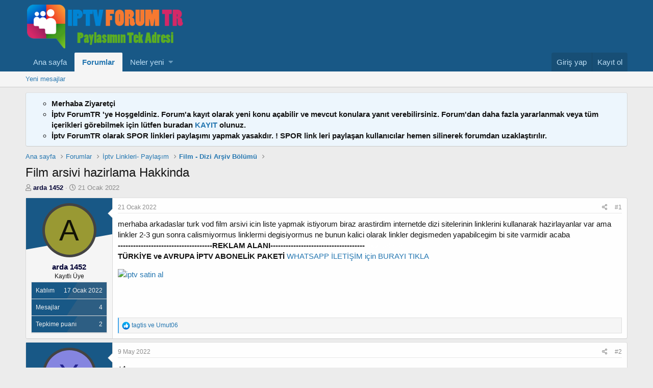

--- FILE ---
content_type: text/html; charset=utf-8
request_url: https://www.iptvforumtr.com/threads/film-arsivi-hazirlama-hakkinda.576/
body_size: 8976
content:
<!DOCTYPE html>
<html id="XF" lang="tr-TR" dir="LTR"
	data-app="public"
	data-template="thread_view"
	data-container-key="node-78"
	data-content-key="thread-576"
	data-logged-in="false"
	data-cookie-prefix="xf_"
	data-csrf="1769116957,69247855909aa74896b0d80e33d47b2e"
	class="has-no-js template-thread_view"
	 data-run-jobs="">
<head>
	<meta charset="utf-8" />
	<meta http-equiv="X-UA-Compatible" content="IE=Edge" />
	<meta name="viewport" content="width=device-width, initial-scale=1, viewport-fit=cover">

	
	
	

	<title>Film arsivi hazirlama Hakkinda | İptv Forum TR - iptv tavsiye firmaları ve yorumları Turkeyforum iptv</title>

	
		
		<meta name="description" content="merhaba arkadaslar  turk vod film arsivi icin liste yapmak istiyorum biraz arastirdim internetde dizi sitelerinin linklerini kullanarak hazirlayanlar var..." />
		<meta property="og:description" content="merhaba arkadaslar  turk vod film arsivi icin liste yapmak istiyorum biraz arastirdim internetde dizi sitelerinin linklerini kullanarak hazirlayanlar var ama linkler 2-3 gun sonra calismiyormus linklermi degisiyormus ne bunun kalici olarak linkler degismeden yapabilcegim bi site varmidir acaba" />
		<meta property="twitter:description" content="merhaba arkadaslar  turk vod film arsivi icin liste yapmak istiyorum biraz arastirdim internetde dizi sitelerinin linklerini kullanarak hazirlayanlar var ama linkler 2-3 gun sonra calismiyormus..." />
	
	
		<meta property="og:url" content="https://www.iptvforumtr.com/threads/film-arsivi-hazirlama-hakkinda.576/" />
	
		<link rel="canonical" href="https://www.iptvforumtr.com/threads/film-arsivi-hazirlama-hakkinda.576/" />
	

	
		
	
	
	<meta property="og:site_name" content="İptv Forum TR - iptv tavsiye firmaları ve yorumları Turkeyforum iptv" />


	
	
		
	
	
	<meta property="og:type" content="website" />


	
	
		
	
	
	
		<meta property="og:title" content="Film arsivi hazirlama Hakkinda" />
		<meta property="twitter:title" content="Film arsivi hazirlama Hakkinda" />
	


	
	
	
	

	
		<meta name="theme-color" content="#185886" />
	

	
	

	
	<link rel="preload" href="/styles/fonts/fa/fa-regular-400.woff2" as="font" type="font/woff2" crossorigin="anonymous" />


	<link rel="preload" href="/styles/fonts/fa/fa-solid-900.woff2" as="font" type="font/woff2" crossorigin="anonymous" />


<link rel="preload" href="/styles/fonts/fa/fa-brands-400.woff2" as="font" type="font/woff2" crossorigin="anonymous" />

	<link rel="stylesheet" href="/css.php?css=public%3Anormalize.css%2Cpublic%3Acore.less%2Cpublic%3Aapp.less&amp;s=1&amp;l=3&amp;d=1749150709&amp;k=edf6cfeed2b8b8213808b1692c79649ca17f77fa" />

	<link rel="stylesheet" href="/css.php?css=public%3Amessage.less%2Cpublic%3Anotices.less%2Cpublic%3Ashare_controls.less%2Cpublic%3Axengentr_ultimate_postbit.less%2Cpublic%3Aextra.less&amp;s=1&amp;l=3&amp;d=1749150709&amp;k=cac0cf86199b58a93acffe8d7f5e058576e3aa0f" />

	
		<script src="/js/xf/preamble.min.js?_v=2f90ff3d"></script>
	


	
	
	
	<script async src="https://www.googletagmanager.com/gtag/js?id=UA-117176822-1"></script>
	<script>
		window.dataLayer = window.dataLayer || [];
		function gtag(){dataLayer.push(arguments);}
		gtag('js', new Date());
		gtag('config', 'UA-117176822-1', {
			// 
			
			
		});
	</script>

	<script type="text/javascript">
var title = document.title;
var alttitle = "Hey, beni unutma..!";
window.onblur = function () { document.title = alttitle; };
window.onfocus = function () { document.title = title; };
</script>
</head>
<body data-template="thread_view">

<div class="p-pageWrapper" id="top">



<header class="p-header" id="header">
	<div class="p-header-inner">
		<div class="p-header-content">

			<div class="p-header-logo p-header-logo--image">
				<a href="https://www.iptvforumtr.com">
					<img src="https://www.iptvforumtr.com/xenforo-logo.png"
						alt="İptv Forum TR - iptv tavsiye firmaları ve yorumları Turkeyforum iptv"
						 />
				</a>
			</div>

			
		</div>
	</div>
</header>





	<div class="p-navSticky p-navSticky--primary" data-xf-init="sticky-header">
		
	<nav class="p-nav">
		<div class="p-nav-inner">
			<a class="p-nav-menuTrigger" data-xf-click="off-canvas" data-menu=".js-headerOffCanvasMenu" role="button" tabindex="0">
				<i aria-hidden="true"></i>
				<span class="p-nav-menuText">Menü</span>
			</a>

			<div class="p-nav-smallLogo">
				<a href="https://www.iptvforumtr.com">
					<img src="https://www.iptvforumtr.com/xenforo-logo.png"
						alt="İptv Forum TR - iptv tavsiye firmaları ve yorumları Turkeyforum iptv"
					 />
				</a>
			</div>

			<div class="p-nav-scroller hScroller" data-xf-init="h-scroller" data-auto-scroll=".p-navEl.is-selected">
				<div class="hScroller-scroll">
					<ul class="p-nav-list js-offCanvasNavSource">
					
						<li>
							
	<div class="p-navEl " >
		

			
	
	<a href="https://www.iptvforumtr.com"
		class="p-navEl-link "
		
		data-xf-key="1"
		data-nav-id="home">Ana sayfa</a>


			

		
		
	</div>

						</li>
					
						<li>
							
	<div class="p-navEl is-selected" data-has-children="true">
		

			
	
	<a href="/"
		class="p-navEl-link p-navEl-link--splitMenu "
		
		
		data-nav-id="forums">Forumlar</a>


			<a data-xf-key="2"
				data-xf-click="menu"
				data-menu-pos-ref="< .p-navEl"
				class="p-navEl-splitTrigger"
				role="button"
				tabindex="0"
				aria-label="Genişletilmiş geçiş"
				aria-expanded="false"
				aria-haspopup="true"></a>

		
		
			<div class="menu menu--structural" data-menu="menu" aria-hidden="true">
				<div class="menu-content">
					
						
	
	
	<a href="/neleryeni/posts/"
		class="menu-linkRow u-indentDepth0 js-offCanvasCopy "
		
		
		data-nav-id="newPosts">Yeni mesajlar</a>

	

					
				</div>
			</div>
		
	</div>

						</li>
					
						<li>
							
	<div class="p-navEl " data-has-children="true">
		

			
	
	<a href="/neleryeni/"
		class="p-navEl-link p-navEl-link--splitMenu "
		
		
		data-nav-id="whatsNew">Neler yeni</a>


			<a data-xf-key="3"
				data-xf-click="menu"
				data-menu-pos-ref="< .p-navEl"
				class="p-navEl-splitTrigger"
				role="button"
				tabindex="0"
				aria-label="Genişletilmiş geçiş"
				aria-expanded="false"
				aria-haspopup="true"></a>

		
		
			<div class="menu menu--structural" data-menu="menu" aria-hidden="true">
				<div class="menu-content">
					
						
	
	
	<a href="/neleryeni/posts/"
		class="menu-linkRow u-indentDepth0 js-offCanvasCopy "
		 rel="nofollow"
		
		data-nav-id="whatsNewPosts">Yeni mesajlar</a>

	

					
						
	
	
	<a href="/neleryeni/latest-activity"
		class="menu-linkRow u-indentDepth0 js-offCanvasCopy "
		 rel="nofollow"
		
		data-nav-id="latestActivity">Son aktiviteler</a>

	

					
				</div>
			</div>
		
	</div>

						</li>
					
					</ul>
				</div>
			</div>

			<div class="p-nav-opposite">
				<div class="p-navgroup p-account p-navgroup--guest">
					
						<a href="/login/" class="p-navgroup-link p-navgroup-link--textual p-navgroup-link--logIn"
							data-xf-click="overlay" data-follow-redirects="on">
							<span class="p-navgroup-linkText">Giriş yap</span>
						</a>
						
							<a href="/register/" class="p-navgroup-link p-navgroup-link--textual p-navgroup-link--register"
								data-xf-click="overlay" data-follow-redirects="on">
								<span class="p-navgroup-linkText">Kayıt ol</span>
							</a>
						
					
				</div>

				<div class="p-navgroup p-discovery p-discovery--noSearch">
					<a href="/neleryeni/"
						class="p-navgroup-link p-navgroup-link--iconic p-navgroup-link--whatsnew"
						aria-label="Neler yeni"
						title="Neler yeni">
						<i aria-hidden="true"></i>
						<span class="p-navgroup-linkText">Neler yeni</span>
					</a>

					
				</div>
			</div>
		</div>
	</nav>

	</div>
	
	
		<div class="p-sectionLinks">
			<div class="p-sectionLinks-inner hScroller" data-xf-init="h-scroller">
				<div class="hScroller-scroll">
					<ul class="p-sectionLinks-list">
					
						<li>
							
	<div class="p-navEl " >
		

			
	
	<a href="/neleryeni/posts/"
		class="p-navEl-link "
		
		data-xf-key="alt+1"
		data-nav-id="newPosts">Yeni mesajlar</a>


			

		
		
	</div>

						</li>
					
					</ul>
				</div>
			</div>
		</div>
	



<div class="offCanvasMenu offCanvasMenu--nav js-headerOffCanvasMenu" data-menu="menu" aria-hidden="true" data-ocm-builder="navigation">
	<div class="offCanvasMenu-backdrop" data-menu-close="true"></div>
	<div class="offCanvasMenu-content">
		<div class="offCanvasMenu-header">
			Menü
			<a class="offCanvasMenu-closer" data-menu-close="true" role="button" tabindex="0" aria-label="Kapat"></a>
		</div>
		
			<div class="p-offCanvasRegisterLink">
				<div class="offCanvasMenu-linkHolder">
					<a href="/login/" class="offCanvasMenu-link" data-xf-click="overlay" data-menu-close="true">
						Giriş yap
					</a>
				</div>
				<hr class="offCanvasMenu-separator" />
				
					<div class="offCanvasMenu-linkHolder">
						<a href="/register/" class="offCanvasMenu-link" data-xf-click="overlay" data-menu-close="true">
							Kayıt ol
						</a>
					</div>
					<hr class="offCanvasMenu-separator" />
				
			</div>
		
		<div class="js-offCanvasNavTarget"></div>
	</div>
</div>

<div class="p-body">
	<div class="p-body-inner">
		<!--XF:EXTRA_OUTPUT-->

		
			
	
		
		
		

		<ul class="notices notices--block  js-notices"
			data-xf-init="notices"
			data-type="block"
			data-scroll-interval="6">

			
				
	<li class="notice js-notice notice--primary"
		data-notice-id="1"
		data-delay-duration="0"
		data-display-duration="0"
		data-auto-dismiss=""
		data-visibility="">

		
		<div class="notice-content">
			
			<ul>
 	<li><strong> Merhaba Ziyaretçi</strong></li>
 	<li><strong>İptv ForumTR 'ye Hoşgeldiniz. Forum'a kayıt olarak yeni konu açabilir ve mevcut konulara yanıt verebilirsiniz. Forum'dan daha fazla yararlanmak veya tüm içerikleri görebilmek için lütfen buradan <a href="http://iptvforumtr.com/register">KAYIT</a> olunuz.</strong></li>
	<li><strong>İptv ForumTR olarak SPOR linkleri paylaşımı yapmak yasakdır. ! SPOR link leri paylaşan kullanıcılar hemen silinerek forumdan uzaklaştırılır.</strong></li>
</ul>
		</div>
	</li>

			
		</ul>
	

		

		

		
		
	
		<ul class="p-breadcrumbs "
			itemscope itemtype="https://schema.org/BreadcrumbList">
		
			

			
			
				
				
	<li itemprop="itemListElement" itemscope itemtype="https://schema.org/ListItem">
		<a href="https://www.iptvforumtr.com" itemprop="item">
			<span itemprop="name">Ana sayfa</span>
		</a>
		<meta itemprop="position" content="1" />
	</li>

			

			
				
				
	<li itemprop="itemListElement" itemscope itemtype="https://schema.org/ListItem">
		<a href="/" itemprop="item">
			<span itemprop="name">Forumlar</span>
		</a>
		<meta itemprop="position" content="2" />
	</li>

			
			
				
				
	<li itemprop="itemListElement" itemscope itemtype="https://schema.org/ListItem">
		<a href="/#iptv-linkleri-paylasim.58" itemprop="item">
			<span itemprop="name">İptv Linkleri- Paylaşım</span>
		</a>
		<meta itemprop="position" content="3" />
	</li>

			
				
				
	<li itemprop="itemListElement" itemscope itemtype="https://schema.org/ListItem">
		<a href="/forums/film-dizi-arsiv-bolumu.78/" itemprop="item">
			<span itemprop="name">Film - Dizi Arşiv Bölümü</span>
		</a>
		<meta itemprop="position" content="4" />
	</li>

			

		
		</ul>
	

		

		
	<noscript><div class="blockMessage blockMessage--important blockMessage--iconic u-noJsOnly">JavaScript devre dışı. Daha iyi bir deneyim için, önce lütfen tarayıcınızda JavaScript'i etkinleştirin.</div></noscript>

		
	<!--[if lt IE 9]><div class="blockMessage blockMessage&#45;&#45;important blockMessage&#45;&#45;iconic">Çok eski bir web tarayıcısı kullanıyorsunuz. Bu veya diğer siteleri görüntülemekte sorunlar yaşayabilirsiniz..<br />Tarayıcınızı güncellemeli veya <a href="https://www.google.com/chrome/browser/" target="_blank">alternatif bir tarayıcı</a> kullanmalısınız.</div><![endif]-->


		
			<div class="p-body-header">
			
				
					<div class="p-title ">
					
						
							<h1 class="p-title-value">Film arsivi hazirlama Hakkinda</h1>
						
						
					
					</div>
				

				
					<div class="p-description">
	<ul class="listInline listInline--bullet">
		<li>
			<i class="fa--xf far fa-user" aria-hidden="true" title="Konbuyu başlatan"></i>
			<span class="u-srOnly">Konbuyu başlatan</span>

			<a href="/uyeler/arda-1452.5820/" class="username  u-concealed" dir="auto" data-user-id="5820" data-xf-init="member-tooltip"><span class="username--style2">arda 1452</span></a>
		</li>
		<li>
			<i class="fa--xf far fa-clock" aria-hidden="true" title="Başlangıç tarihi"></i>
			<span class="u-srOnly">Başlangıç tarihi</span>

			<a href="/threads/film-arsivi-hazirlama-hakkinda.576/" class="u-concealed"><time  class="u-dt" dir="auto" datetime="2022-01-21T10:12:28+0300" data-time="1642749148" data-date-string="21 Ocak 2022" data-time-string="10:12" title="21 Ocak 2022 10:12'de">21 Ocak 2022</time></a>
		</li>
		
	</ul>
</div>
				
			
			</div>
		

		<div class="p-body-main  ">
			

			<div class="p-body-content">
				
				<div class="p-body-pageContent">








	
	
	
		
	
	
	


	
	
	
		
	
	
	


	
	
		
	
	
	


	
	









	

	
		
	







	






<div class="block block--messages" data-xf-init="" data-type="post" data-href="/inline-mod/">

	
	


	<div class="block-outer"></div>

	<div class="block-outer js-threadStatusField"></div>

	<div class="block-container lbContainer"
		data-xf-init="lightbox select-to-quote"
		data-message-selector=".js-post"
		data-lb-id="thread-576"
		data-lb-universal="0">

		<div class="block-body js-replyNewMessageContainer">
			
				
					
	
	
	<article class="message message--post js-post js-inlineModContainer  "
		data-author="arda 1452"
		data-content="post-6947"
		id="js-post-6947">

		<span class="u-anchorTarget" id="post-6947"></span>

		<div class="message-inner">
			<div class="message-cell message-cell--user">

<div class="xengentrpostbit-bg"></div>
				

	<section itemscope itemtype="https://schema.org/Person" class="message-user">
		<div class="message-avatar ">
			<div class="message-avatar-wrapper">
				<a href="/uyeler/arda-1452.5820/" class="avatar avatar--m avatar--default avatar--default--dynamic" data-user-id="5820" data-xf-init="member-tooltip" style="background-color: #999933; color: #131306">
			<span class="avatar-u5820-m">A</span> 
		</a>
				
			</div>
		</div>
		<div class="message-userDetails">
			<h4 class="message-name"><a href="/uyeler/arda-1452.5820/" class="username " dir="auto" data-user-id="5820" data-xf-init="member-tooltip" itemprop="name"><span class="username--style2">arda 1452</span></a></h4>
			<h5 class="userTitle message-userTitle" dir="auto" itemprop="jobTitle">Kayıtlı Üye</h5>
			
		</div>
		
			
			
				<div class="message-userExtras">
				
					
						<dl class="pairs pairs--justified">
							<dt>Katılım</dt>
							<dd>17 Ocak 2022</dd>
						</dl>
					
					
						<dl class="pairs pairs--justified">
							<dt>Mesajlar</dt>
							<dd>4</dd>
						</dl>
					
					
						<dl class="pairs pairs--justified">
							<dt>Tepkime puanı</dt>
							<dd>2</dd>
						</dl>
					
					
					
					
					
					
						

	

						
					
				
				</div>
			
		
		<span class="message-userArrow"></span>
	</section>

			</div>
			<div class="message-cell message-cell--main">
				<div class="message-main js-quickEditTarget">

					<header class="message-attribution message-attribution--split">
						<div class="message-attribution-main">
							<a href="/threads/film-arsivi-hazirlama-hakkinda.576/post-6947" class="u-concealed"
								rel="nofollow">
								<time  class="u-dt" dir="auto" datetime="2022-01-21T10:12:28+0300" data-time="1642749148" data-date-string="21 Ocak 2022" data-time-string="10:12" title="21 Ocak 2022 10:12'de">21 Ocak 2022</time>
							</a>
						</div>

						<ul class="message-attribution-opposite message-attribution-opposite--list">
							
							<li>
								<a href="/threads/film-arsivi-hazirlama-hakkinda.576/post-6947"
									data-xf-init="share-tooltip" data-href="/posts/6947/share"
									rel="nofollow">
									<i class="fa--xf far fa-share-alt" aria-hidden="true"></i>
								</a>
							</li>
							
							
								<li>
									<a href="/threads/film-arsivi-hazirlama-hakkinda.576/post-6947" rel="nofollow">
										#1
									</a>
								</li>
							
						</ul>
					</header>

					<div class="message-content js-messageContent">

						
						
						

						<div class="message-userContent lbContainer js-lbContainer "
							data-lb-id="post-6947"
							data-lb-caption-desc="arda 1452 &middot; 21 Ocak 2022 10:12&#039;de">

							
								

	

							

							<article class="message-body js-selectToQuote">
								
								<div class="bbWrapper">merhaba arkadaslar  turk vod film arsivi icin liste yapmak istiyorum biraz arastirdim internetde dizi sitelerinin linklerini kullanarak hazirlayanlar var ama linkler 2-3 gun sonra calismiyormus linklermi degisiyormus ne bunun kalici olarak linkler degismeden yapabilcegim bi site varmidir acaba</div>
								<div class="js-selectToQuoteEnd">&nbsp;</div>
								

	
	<b>-------------------------------------REKLAM ALANI-------------------------------------</b>
	<a href="https://www.primeiptvserver.com" title="iptv satin al" style="color: #ffffff;">iptv satin al</a>
	<br>
	<b>TÜRKİYE ve AVRUPA İPTV ABONELİK PAKETİ</b>
	<a href="https://api.whatsapp.com/send?phone=447743222589&text=%C4%B0ptv%20sat%C4%B1n%20almak%20istiyorum.%20Yard%C4%B1mc%C4%B1%20olurmusunuz">WHATSAPP İLETİŞİM için BURAYI TIKLA</a>
	<table cellpadding="0" cellspacing="0" border="0" >
	<tr><td>
	<p align="left"><a href="https://walletiptv.com/"><img class="alignnone" src="https://i.hizliresim.com/2frfbj6.png?_gl=1*1bv97ch*_ga*MTg0MzI1ODM4MS4xNzI5MDk5NjE0*_ga_M9ZRXYS2YN*MTcyOTA5OTYxMy4xLjEuMTcyOTEwMDA0NS4xNi4wLjA." alt="iptv satin al" width="508" height="84" /></a></p>
	</td>
	<td></tr>
	</table>


							</article>

							
								

	

							

							
						</div>

						

						
	

					</div>

					<footer class="message-footer">
						

						<div class="reactionsBar js-reactionsList is-active">
							
	
	
		<ul class="reactionSummary">
		
			<li><span class="reaction reaction--small reaction--1" data-reaction-id="1"><i aria-hidden="true"></i><img src="[data-uri]" class="reaction-sprite js-reaction" alt="Begendi" title="Begendi" /></span></li>
		
		</ul>
	


<span class="u-srOnly">Tepkiler:</span>
<a class="reactionsBar-link" href="/posts/6947/reactions" data-xf-click="overlay" data-cache="false"><bdi>tagtis</bdi> ve <bdi>Umut06</bdi></a>
						</div>

						<div class="js-historyTarget message-historyTarget toggleTarget" data-href="trigger-href"></div>
					</footer>
				</div>
			</div>
			
		</div>
	</article>

	

				
			
				
					
	
	
	<article class="message message--post js-post js-inlineModContainer  "
		data-author="yasarcan999"
		data-content="post-7738"
		id="js-post-7738">

		<span class="u-anchorTarget" id="post-7738"></span>

		<div class="message-inner">
			<div class="message-cell message-cell--user">

<div class="xengentrpostbit-bg"></div>
				

	<section itemscope itemtype="https://schema.org/Person" class="message-user">
		<div class="message-avatar ">
			<div class="message-avatar-wrapper">
				<a href="/uyeler/yasarcan999.6140/" class="avatar avatar--m avatar--default avatar--default--dynamic" data-user-id="6140" data-xf-init="member-tooltip" style="background-color: #8585e0; color: #24248f">
			<span class="avatar-u6140-m">Y</span> 
		</a>
				
			</div>
		</div>
		<div class="message-userDetails">
			<h4 class="message-name"><a href="/uyeler/yasarcan999.6140/" class="username " dir="auto" data-user-id="6140" data-xf-init="member-tooltip" itemprop="name"><span class="username--style2">yasarcan999</span></a></h4>
			<h5 class="userTitle message-userTitle" dir="auto" itemprop="jobTitle">Kayıtlı Üye</h5>
			
		</div>
		
			
			
				<div class="message-userExtras">
				
					
						<dl class="pairs pairs--justified">
							<dt>Katılım</dt>
							<dd>13 Şub 2022</dd>
						</dl>
					
					
						<dl class="pairs pairs--justified">
							<dt>Mesajlar</dt>
							<dd>5</dd>
						</dl>
					
					
						<dl class="pairs pairs--justified">
							<dt>Tepkime puanı</dt>
							<dd>0</dd>
						</dl>
					
					
					
					
					
					
						

	

						
					
				
				</div>
			
		
		<span class="message-userArrow"></span>
	</section>

			</div>
			<div class="message-cell message-cell--main">
				<div class="message-main js-quickEditTarget">

					<header class="message-attribution message-attribution--split">
						<div class="message-attribution-main">
							<a href="/threads/film-arsivi-hazirlama-hakkinda.576/post-7738" class="u-concealed"
								rel="nofollow">
								<time  class="u-dt" dir="auto" datetime="2022-05-09T00:25:51+0300" data-time="1652045151" data-date-string="9 May 2022" data-time-string="00:25" title="9 May 2022 00:25'de">9 May 2022</time>
							</a>
						</div>

						<ul class="message-attribution-opposite message-attribution-opposite--list">
							
							<li>
								<a href="/threads/film-arsivi-hazirlama-hakkinda.576/post-7738"
									data-xf-init="share-tooltip" data-href="/posts/7738/share"
									rel="nofollow">
									<i class="fa--xf far fa-share-alt" aria-hidden="true"></i>
								</a>
							</li>
							
							
								<li>
									<a href="/threads/film-arsivi-hazirlama-hakkinda.576/post-7738" rel="nofollow">
										#2
									</a>
								</li>
							
						</ul>
					</header>

					<div class="message-content js-messageContent">

						
						
						

						<div class="message-userContent lbContainer js-lbContainer "
							data-lb-id="post-7738"
							data-lb-caption-desc="yasarcan999 &middot; 9 May 2022 00:25&#039;de">

							

							<article class="message-body js-selectToQuote">
								
								<div class="bbWrapper">+1</div>
								<div class="js-selectToQuoteEnd">&nbsp;</div>
								

	
	<b>-------------------------------------REKLAM ALANI-------------------------------------</b>
	<a href="https://www.primeiptvserver.com" title="iptv satin al" style="color: #ffffff;">iptv satin al</a>
	<br>
	<b>TÜRKİYE ve AVRUPA İPTV ABONELİK PAKETİ</b>
	<a href="https://api.whatsapp.com/send?phone=447743222589&text=%C4%B0ptv%20sat%C4%B1n%20almak%20istiyorum.%20Yard%C4%B1mc%C4%B1%20olurmusunuz">WHATSAPP İLETİŞİM için BURAYI TIKLA</a>
	<table cellpadding="0" cellspacing="0" border="0" >
	<tr><td>
	<p align="left"><a href="https://walletiptv.com/"><img class="alignnone" src="https://i.hizliresim.com/2frfbj6.png?_gl=1*1bv97ch*_ga*MTg0MzI1ODM4MS4xNzI5MDk5NjE0*_ga_M9ZRXYS2YN*MTcyOTA5OTYxMy4xLjEuMTcyOTEwMDA0NS4xNi4wLjA." alt="iptv satin al" width="508" height="84" /></a></p>
	</td>
	<td></tr>
	</table>


							</article>

							

							
						</div>

						

						
	

					</div>

					<footer class="message-footer">
						

						<div class="reactionsBar js-reactionsList ">
							
						</div>

						<div class="js-historyTarget message-historyTarget toggleTarget" data-href="trigger-href"></div>
					</footer>
				</div>
			</div>
			
		</div>
	</article>

	

				
			
		</div>
	</div>

	
		<div class="block-outer block-outer--after">
			
				
				
				
					<div class="block-outer-opposite">
						
							<a href="/login/" class="button--link button" data-xf-click="overlay"><span class="button-text">
								Cevap yazmak için giriş yap yada kayıt ol.
							</span></a>
						
					</div>
				
			
		</div>
	

	
	

</div>





<div class="blockMessage blockMessage--none">
	
	
		
		<div class="shareButtons shareButtons--iconic" data-xf-init="share-buttons" data-page-url="" data-page-title="" data-page-desc="">
			
				<span class="shareButtons-label">Paylaş:</span>
			

			<div class="shareButtons-buttons">
				

					
						<a class="shareButtons-button shareButtons-button--brand shareButtons-button--facebook" data-href="https://www.facebook.com/sharer.php?u={url}">
							<i aria-hidden="true"></i>
							<span>Facebook</span>
						</a>
					

					
						<a class="shareButtons-button shareButtons-button--brand shareButtons-button--twitter" data-href="https://twitter.com/intent/tweet?url={url}&amp;text={title}">
							<i aria-hidden="true"></i>
							<span>Twitter</span>
						</a>
					

					

					
						<a class="shareButtons-button shareButtons-button--brand shareButtons-button--pinterest" data-href="https://pinterest.com/pin/create/bookmarklet/?url={url}&amp;description={title}">
							<i aria-hidden="true"></i>
							<span>Pinterest</span>
						</a>
					

					

					
						<a class="shareButtons-button shareButtons-button--brand shareButtons-button--whatsApp" data-href="https://api.whatsapp.com/send?text={title}&nbsp;{url}">
							<i aria-hidden="true"></i>
							<span>WhatsApp</span>
						</a>
					

					
						<a class="shareButtons-button shareButtons-button--email" data-href="mailto:?subject={title}&amp;body={url}">
							<i aria-hidden="true"></i>
							<span>E-posta</span>
						</a>
					

					
				
			</div>
		</div>
	

</div>



</div>
				
			</div>

			
		</div>

		
		
	
		<ul class="p-breadcrumbs p-breadcrumbs--bottom"
			itemscope itemtype="https://schema.org/BreadcrumbList">
		
			

			
			
				
				
	<li itemprop="itemListElement" itemscope itemtype="https://schema.org/ListItem">
		<a href="https://www.iptvforumtr.com" itemprop="item">
			<span itemprop="name">Ana sayfa</span>
		</a>
		<meta itemprop="position" content="1" />
	</li>

			

			
				
				
	<li itemprop="itemListElement" itemscope itemtype="https://schema.org/ListItem">
		<a href="/" itemprop="item">
			<span itemprop="name">Forumlar</span>
		</a>
		<meta itemprop="position" content="2" />
	</li>

			
			
				
				
	<li itemprop="itemListElement" itemscope itemtype="https://schema.org/ListItem">
		<a href="/#iptv-linkleri-paylasim.58" itemprop="item">
			<span itemprop="name">İptv Linkleri- Paylaşım</span>
		</a>
		<meta itemprop="position" content="3" />
	</li>

			
				
				
	<li itemprop="itemListElement" itemscope itemtype="https://schema.org/ListItem">
		<a href="/forums/film-dizi-arsiv-bolumu.78/" itemprop="item">
			<span itemprop="name">Film - Dizi Arşiv Bölümü</span>
		</a>
		<meta itemprop="position" content="4" />
	</li>

			

		
		</ul>
	

		
	</div>
</div>

<footer class="p-footer" id="footer">
	<div class="p-footer-inner">

		<div class="p-footer-row">
			
				<div class="p-footer-row-main">
					<ul class="p-footer-linkList">
					
						
						
							<li><a href="/misc/language" data-xf-click="overlay"
								data-xf-init="tooltip" title="Dil seçici" rel="nofollow">
								<i class="fa--xf far fa-globe" aria-hidden="true"></i> Türkçe (TR)</a></li>
						
					
					</ul>
				</div>
			
			<div class="p-footer-row-opposite">
				<ul class="p-footer-linkList">
					
						
							<li><a href="/iletisim//" data-xf-click="overlay">Bize ulaşın</a></li>
						
					

					
						<li><a href="/xenforo-forum-kullanimi//">Şartlar ve kurallar</a></li>
					

					
						<li><a href="/yardim/privacy-policy/">Gizlilik politikası</a></li>
					

					
						<li><a href="/yardim/">Yardım</a></li>
					

					
						<li><a href="https://www.iptvforumtr.com">Ana sayfa</a></li>
					

					<li><a href="/forums/-/index.rss" target="_blank" class="p-footer-rssLink" title="RSS"><span aria-hidden="true"><i class="fa--xf far fa-rss" aria-hidden="true"></i><span class="u-srOnly">RSS</span></span></a></li>
				</ul>
			</div>
		</div>

		

		
			<div class="p-footer-debug">
			
				
	
		<ul class="listInline listInline--bullet listInline--selfInline">
			<li><dl class="pairs pairs--inline debugResolution" title="Duyarlı genişlik">
				<dt class="debugResolution-label">Genişlik</dt>
				<dd class="debugResolution-output"></dd>
			</dl></li>
			<li><dl class="pairs pairs--inline">
				<dt>Toplam sorgu</dt>
				<dd>7</dd>
			</dl></li>
			<li><dl class="pairs pairs--inline">
				
					<dt>Toplam zaman</dt>
					<dd><a href="/threads/film-arsivi-hazirlama-hakkinda.576/?_debug=1" rel="nofollow">0.2967s</a></dd>
				
			</dl></li>
			<li><dl class="pairs pairs--inline">
				<dt>En fazla bellek</dt>
				<dd>14.89MB</dd>
			</dl></li>
			
				<li class="cog-info">
					
	<a data-xf-init="tooltip" data-click-hide="false"
		data-trigger="hover focus click"
		title="XF:Thread :: actionIndex &middot; thread_view"
		role="button" tabindex="0"><i class="fa--xf far fa-cog" aria-hidden="true"></i></a>

				</li>
			
		</ul>
	

			
			</div>
		
	</div>
</footer>

</div> <!-- closing p-pageWrapper -->

<div class="u-bottomFixer js-bottomFixTarget">
	
	
</div>


	<div class="u-scrollButtons js-scrollButtons" data-trigger-type="up">
		<a href="#top" class="button--scroll button" data-xf-click="scroll-to"><span class="button-text"><i class="fa--xf far fa-arrow-up" aria-hidden="true"></i><span class="u-srOnly">Üst</span></span></a>
		
	</div>



	<script src="/js/vendor/jquery/jquery-3.3.1.min.js?_v=2f90ff3d"></script>
	<script src="/js/vendor/vendor-compiled.js?_v=2f90ff3d"></script>
	<script src="/js/xf/core-compiled.js?_v=2f90ff3d"></script>
	<script src="/js/xf/notice.min.js?_v=2f90ff3d"></script>

	<script>
		jQuery.extend(true, XF.config, {
			// 
			userId: 0,
			enablePush: false,
			pushAppServerKey: '',
			url: {
				fullBase: 'https://www.iptvforumtr.com/',
				basePath: '/',
				css: '/css.php?css=__SENTINEL__&s=1&l=3&d=1749150709',
				keepAlive: '/login/keep-alive'
			},
			cookie: {
				path: '/',
				domain: '',
				prefix: 'xf_',
				secure: true
			},
			csrf: '1769116957,69247855909aa74896b0d80e33d47b2e',
			js: {"\/js\/xf\/notice.min.js?_v=2f90ff3d":true},
			css: {"public:message.less":true,"public:notices.less":true,"public:share_controls.less":true,"public:xengentr_ultimate_postbit.less":true,"public:extra.less":true},
			time: {
				now: 1769116957,
				today: 1769115600,
				todayDow: 5,
				tomorrow: 1769202000,
				yesterday: 1769029200,
				week: 1768597200
			},
			borderSizeFeature: '3px',
			fontAwesomeWeight: 'r',
			enableRtnProtect: true,
			enableFormSubmitSticky: true,
			uploadMaxFilesize: 8388608,
			allowedVideoExtensions: ["m4v","mov","mp4","mp4v","mpeg","mpg","ogv","webm"],
			shortcodeToEmoji: true,
			visitorCounts: {
				conversations_unread: '0',
				alerts_unread: '0',
				total_unread: '0',
				title_count: true,
				icon_indicator: true
			},
			jsState: {},
			publicMetadataLogoUrl: '',
			publicPushBadgeUrl: 'https://www.iptvforumtr.com/styles/default/xenforo/bell.png'
		});

		jQuery.extend(XF.phrases, {
			// 
			date_x_at_time_y: "{date} {time}\'de",
			day_x_at_time_y:  "{day} saat {time}\'de",
			yesterday_at_x:   "Dün {time} da",
			x_minutes_ago:    "{minutes} dakika önce",
			one_minute_ago:   "1 dakika önce",
			a_moment_ago:     "Az önce",
			today_at_x:       "Bugün {time}",
			in_a_moment:      "Birazdan",
			in_a_minute:      "Bir dakika içinde",
			in_x_minutes:     "{minutes} dakika sonra",
			later_today_at_x: "Later today at {time}",
			tomorrow_at_x:    "Yarın {time} \'da",

			day0: "Pazar",
			day1: "Pazartesi",
			day2: "Salı",
			day3: "Çarşamba",
			day4: "Perşembe",
			day5: "Cuma",
			day6: "Cumartesi",

			dayShort0: "Pazar",
			dayShort1: "Pzrts",
			dayShort2: "Salı",
			dayShort3: "Çrşb",
			dayShort4: "Prşb",
			dayShort5: "Cuma",
			dayShort6: "Cmrts",

			month0: "Ocak",
			month1: "Şubat",
			month2: "Mart",
			month3: "Nisan",
			month4: "Mayıs",
			month5: "Haziran",
			month6: "Temmuz",
			month7: "Ağustos",
			month8: "Eylül",
			month9: "Ekim",
			month10: "Kasım",
			month11: "Aralık",

			active_user_changed_reload_page: "Aktif kullanıcı değişti. Tarayıcı sayfanızı yenileyerek yeni aktif sisteme geçebilirisiniz.",
			server_did_not_respond_in_time_try_again: "Sunucu zamanında yanıt vermedi. Tekrar deneyin.",
			oops_we_ran_into_some_problems: "Hata! Bazı sorunlarla karşılaştık.",
			oops_we_ran_into_some_problems_more_details_console: "Hata! Bazı sorunlarla karşılaştık.Lütfen daha sonra tekrar deneyiniz.Sorun kullandığınız tarayıcısından kaynaklıda olabilir.",
			file_too_large_to_upload: "Dosya yüklenemeyecek kadar büyük.",
			uploaded_file_is_too_large_for_server_to_process: "Yüklemeye çalıştığınız dosya sunucunun işlemesi için çok büyük.",
			files_being_uploaded_are_you_sure: "Dosyalar hala yükleniyor. Bu formu göndermek istediğinizden emin misiniz?",
			attach: "Dosya ekle",
			rich_text_box: "Zengin metin kutusu",
			close: "Kapat",
			link_copied_to_clipboard: "Bağlantı panoya kopyalandı.",
			text_copied_to_clipboard: "Metin panoya kopyalandı.",
			loading: "Yükleniyor…",

			processing: "İşleminiz yapılıyor",
			'processing...': "İşleminiz yapılıyor…",

			showing_x_of_y_items: "{total} öğenin {count} tanesi gösteriliyor",
			showing_all_items: "Tüm öğeler gösteriliyor",
			no_items_to_display: "Görüntülenecek öğe yok",

			push_enable_notification_title: "Push bildirimleri İptv Forum TR - iptv tavsiye firmaları ve yorumları Turkeyforum iptv adresinde başarıyla etkinleştirildi",
			push_enable_notification_body: "Push bildirimlerini etkinleştirdiğiniz için teşekkür ederiz!"
		});
	</script>

	<form style="display:none" hidden="hidden">
		<input type="text" name="_xfClientLoadTime" value="" id="_xfClientLoadTime" title="_xfClientLoadTime" tabindex="-1" />
	</form>

	



	<script type="text/template" id="xfReactTooltipTemplate">
		<div class="tooltip-content-inner">
			<div class="reactTooltip">
				
					<a href="#" class="reaction reaction--1" data-reaction-id="1"><i aria-hidden="true"></i><img src="[data-uri]" class="reaction-sprite js-reaction" alt="Begendi" title="Begendi" data-xf-init="tooltip" /></a>
				
					<a href="#" class="reaction reaction--2" data-reaction-id="2"><i aria-hidden="true"></i><img src="[data-uri]" class="reaction-sprite js-reaction" alt="Love" title="Love" data-xf-init="tooltip" /></a>
				
					<a href="#" class="reaction reaction--3" data-reaction-id="3"><i aria-hidden="true"></i><img src="[data-uri]" class="reaction-sprite js-reaction" alt="Haha" title="Haha" data-xf-init="tooltip" /></a>
				
					<a href="#" class="reaction reaction--4" data-reaction-id="4"><i aria-hidden="true"></i><img src="[data-uri]" class="reaction-sprite js-reaction" alt="Wow" title="Wow" data-xf-init="tooltip" /></a>
				
					<a href="#" class="reaction reaction--5" data-reaction-id="5"><i aria-hidden="true"></i><img src="[data-uri]" class="reaction-sprite js-reaction" alt="Sad" title="Sad" data-xf-init="tooltip" /></a>
				
					<a href="#" class="reaction reaction--6" data-reaction-id="6"><i aria-hidden="true"></i><img src="[data-uri]" class="reaction-sprite js-reaction" alt="Angry" title="Angry" data-xf-init="tooltip" /></a>
				
			</div>
		</div>
	</script>



	
	


<script defer src="https://static.cloudflareinsights.com/beacon.min.js/vcd15cbe7772f49c399c6a5babf22c1241717689176015" integrity="sha512-ZpsOmlRQV6y907TI0dKBHq9Md29nnaEIPlkf84rnaERnq6zvWvPUqr2ft8M1aS28oN72PdrCzSjY4U6VaAw1EQ==" data-cf-beacon='{"version":"2024.11.0","token":"d945b8358e534b55833276267abdb2d7","r":1,"server_timing":{"name":{"cfCacheStatus":true,"cfEdge":true,"cfExtPri":true,"cfL4":true,"cfOrigin":true,"cfSpeedBrain":true},"location_startswith":null}}' crossorigin="anonymous"></script>
</body>
</html>









